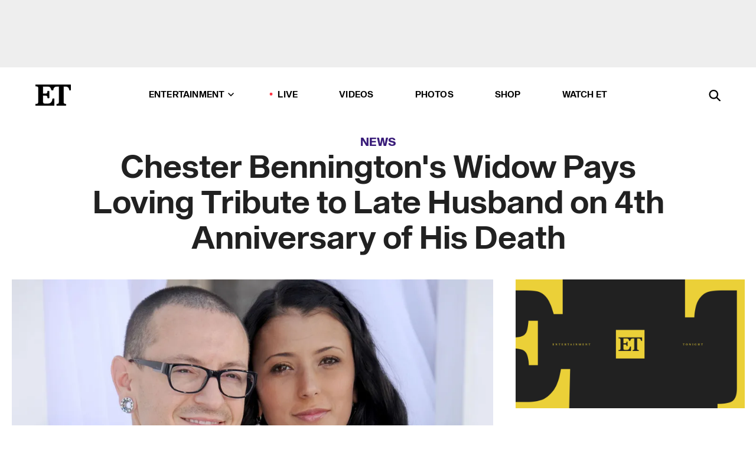

--- FILE ---
content_type: text/html; charset=utf-8
request_url: https://www.etonline.com/chester-benningtons-widow-pays-loving-tribute-to-late-husband-on-4th-anniversary-of-his-death
body_size: 14460
content:
<!DOCTYPE html><html lang="en"><head><meta charSet="utf-8" data-next-head=""/><meta name="viewport" content="width=device-width" data-next-head=""/><link rel="dns-prefetch" href="//global.ketchcdn.com" data-next-head=""/><link rel="dns-prefetch" href="//cdn.privacy.paramount.com" data-next-head=""/><script type="text/javascript" data-next-head="">
          !function() {
            window.semaphore = window.semaphore || [];
            window.ketch = function() {
              window.semaphore.push(arguments)
            };
            var e = document.createElement("script");
            e.type = "text/javascript";
            e.src = "https://global.ketchcdn.com/web/v3/config/cbs_media_ventures/etonline/boot.js";
            e.async = 1;
            document.getElementsByTagName("head")[0].appendChild(e);
          }();
          </script><script type="text/javascript" data-next-head="">
          (function(a){
            var w=window,b='cbsoptanon',q='cmd',r='config';
            w[b] = w[b] ? w[b] : {};
            w[b][q] = w[b][q] ? w[b][q] : [];
            w[b][r] = w[b][r] ? w[b][r] : [];
            
            a.forEach(function(z){
              w[b][z] = w[b][z] || function(){
                var c=arguments;
                w[b][q].push(function(){
                  w[b][z].apply(w[b],c);
                })
              }
            });
          })(["onScriptsReady","onAdsReady"]);
          </script><script async="" id="optanon-request" type="text/javascript" src="//cdn.privacy.paramount.com/dist/optanon-v2.0.0.js" data-next-head=""></script><link rel="amphtml" href="https://www.etonline.com/chester-benningtons-widow-pays-loving-tribute-to-late-husband-on-4th-anniversary-of-his-death?amp" data-next-head=""/><meta itemProp="image" content="https://www.etonline.com/sites/default/files/styles/1280x720/public/images/2021-07/Chester_Bennington_Talinda_GettyImages-144936292_1280.jpg?h=c673cd1c" data-next-head=""/><meta itemProp="name" content="Chester Bennington&#x27;s Widow Pays Loving Tribute to Late Husband on 4th Anniversary of His Death" data-next-head=""/><meta name="apple-mobile-web-app-capable" content="yes" data-next-head=""/><meta name="google-site-verification" content="hKpIt34FKZ_qMU81xUdLUw2YzuyZY1pS76p0622Hc7w" data-next-head=""/><meta property="og:image:alt" content="Chester Bennington &amp; Talinda" data-next-head=""/><title data-next-head="">Chester Bennington&#x27;s Widow Pays Loving Tribute to Late Husband on 4th Anniversary of His Death | Entertainment Tonight</title><meta name="description" content="The singer&#x27;s widow shared her memories of the rocker to honor his legacy." data-next-head=""/><meta property="og:description" content="The singer&#x27;s widow shared her memories of the rocker to honor his legacy." data-next-head=""/><meta name="twitter:description" content="The singer&#x27;s widow shared her memories of the rocker to honor his legacy." data-next-head=""/><meta name="title" content="Chester Bennington&#x27;s Widow Pays Loving Tribute to Late Husband on 4th Anniversary of His Death | Entertainment Tonight" data-next-head=""/><meta property="og:title" content="Chester Bennington&#x27;s Widow Pays Loving Tribute to Late Husband" data-next-head=""/><meta property="og:site_name" content="Entertainment Tonight" data-next-head=""/><meta property="og:url" content="https://www.etonline.com/chester-benningtons-widow-pays-loving-tribute-to-late-husband-on-4th-anniversary-of-his-death" data-next-head=""/><meta property="og:image" content="https://www.etonline.com/sites/default/files/styles/1280x720/public/images/2021-07/Chester_Bennington_Talinda_GettyImages-144936292_1280.jpg?h=c673cd1c" data-next-head=""/><meta property="og:image:width" content="1280" data-next-head=""/><meta property="og:image:height" content="720" data-next-head=""/><meta property="og:type" content="Article" data-next-head=""/><meta name="twitter:title" content="Chester Bennington&#x27;s Widow Pays Loving Tribute to Late Husband" data-next-head=""/><meta name="twitter:site" content="@etnow" data-next-head=""/><meta name="twitter:site:id" content="23603092" data-next-head=""/><meta name="twitter:url" content="https://www.etonline.com/chester-benningtons-widow-pays-loving-tribute-to-late-husband-on-4th-anniversary-of-his-death" data-next-head=""/><meta name="twitter:card" content="summary_large_image" data-next-head=""/><meta name="twitter:image" content="https://www.etonline.com/sites/default/files/styles/1280x720/public/images/2021-07/Chester_Bennington_Talinda_GettyImages-144936292_1280.jpg?h=c673cd1c" data-next-head=""/><meta name="twitter:image:width" content="1280" data-next-head=""/><meta name="twitter:image:height" content="720" data-next-head=""/><meta property="fb:pages" content="106843036179" data-next-head=""/><meta property="fb:admins" content="3111204" data-next-head=""/><meta property="fb:app_id" content="145337045558621" data-next-head=""/><meta name="article:opinion" content="false" data-next-head=""/><link rel="canonical" href="https://www.etonline.com/chester-benningtons-widow-pays-loving-tribute-to-late-husband-on-4th-anniversary-of-his-death" data-next-head=""/><meta name="keywords" content="Entertainment Tonight, News, , Chester Bennington, Deaths" data-next-head=""/><meta name="robots" content="index" data-next-head=""/><meta name="robots" content="follow" data-next-head=""/><meta name="robots" content="max-image-preview:large" data-next-head=""/><link rel="alternate" type="application/rss+xml" href="https://www.etonline.com/news/rss" data-next-head=""/><script type="application/ld+json" data-next-head="">{"@context":"http://schema.org","@type":"NewsArticle","articleSection":"News","author":[{"name":"Zach Seemayer","@type":"Person","url":"https://www.etonline.com/etonline-staff/zach-seemayer-18"}],"dateModified":"2021-07-20T20:59:14-0700","datePublished":"2021-07-20T20:59:14-0700","description":"The singer's widow shared her memories of the rocker to honor his legacy.","headline":"Chester Bennington's Widow Pays Loving Tribute to Late Husband on 4th Anniversary of His Death","keywords":["Chester Bennington","Deaths","News"],"mainEntityOfPage":{"@type":"WebPage","@id":"https://www.etonline.com/chester-benningtons-widow-pays-loving-tribute-to-late-husband-on-4th-anniversary-of-his-death","name":"Chester Bennington's Widow Pays Loving Tribute to Late Husband on 4th Anniversary of His Death","url":"https://www.etonline.com/chester-benningtons-widow-pays-loving-tribute-to-late-husband-on-4th-anniversary-of-his-death"},"name":"Entertainment Tonight","publisher":{"name":"Entertainment Tonight","@type":"Organization","url":"https://www.etonline.com","sameAs":["https://www.facebook.com/EntertainmentTonight","https://www.instagram.com/entertainmenttonight/","https://twitter.com/etnow","https://www.youtube.com/entertainmenttonight","https://en.wikipedia.org/wiki/Entertainment_Tonight"],"logo":{"@type":"ImageObject","url":"https://www.etonline.com/themes/custom/et/logo.png","width":"152","height":"152"}},"url":"https://www.etonline.com/chester-benningtons-widow-pays-loving-tribute-to-late-husband-on-4th-anniversary-of-his-death","image":{"@context":"https://schema.org","@type":"ImageObject","url":"https://www.etonline.com/sites/default/files/styles/1280x720/public/images/2021-07/Chester_Bennington_Talinda_GettyImages-144936292_1280.jpg?h=c673cd1c","height":720,"width":1280,"thumbnailUrl":"https://www.etonline.com/sites/default/files/styles/1280x720/public/images/2021-07/Chester_Bennington_Talinda_GettyImages-144936292_1280.jpg?h=c673cd1c&width=753"},"associatedMedia":{"@context":"https://schema.org","@type":"ImageObject","url":"https://www.etonline.com/sites/default/files/styles/1280x720/public/images/2021-07/Chester_Bennington_Talinda_GettyImages-144936292_1280.jpg?h=c673cd1c","height":720,"width":1280,"thumbnailUrl":"https://www.etonline.com/sites/default/files/styles/1280x720/public/images/2021-07/Chester_Bennington_Talinda_GettyImages-144936292_1280.jpg?h=c673cd1c&width=753"},"itemListElement":[]}</script><link rel="preload" as="image" imageSrcSet="https://www.etonline.com/sites/default/files/styles/1280x720/public/images/2021-07/Chester_Bennington_Talinda_GettyImages-144936292_1280.jpg?h=c673cd1c&amp;width=1024&amp;quality=80 1x" data-next-head=""/><meta charSet="utf-8"/><meta http-equiv="content-language" content="en_US"/><link rel="dns-prefetch" href="//cdn.cookielaw.org"/><link rel="dns-prefetch" href="//cdn.privacy.paramount.com"/><link rel="apple-touch-icon" sizes="57x57" href="/img/favicons/apple-icon-57x57.png"/><link rel="apple-touch-icon" sizes="60x60" href="/img/favicons/apple-icon-60x60.png"/><link rel="apple-touch-icon" sizes="72x72" href="/img/favicons/apple-icon-72x72.png"/><link rel="apple-touch-icon" sizes="76x76" href="/img/favicons/apple-icon-76x76.png"/><link rel="apple-touch-icon" sizes="114x114" href="/img/favicons/apple-icon-114x114.png"/><link rel="apple-touch-icon" sizes="120x120" href="/img/favicons/apple-icon-120x120.png"/><link rel="apple-touch-icon" sizes="144x144" href="/img/favicons/apple-icon-144x144.png"/><link rel="apple-touch-icon" sizes="152x152" href="/img/favicons/apple-icon-152x152.png"/><link rel="apple-touch-icon" sizes="180x180" href="/img/favicons/apple-icon-180x180.png"/><link rel="icon" type="image/png" sizes="192x192" href="/img/favicons/android-icon-192x192.png"/><link rel="icon" type="image/png" sizes="32x32" href="/img/favicons/favicon-32x32.png"/><link rel="icon" type="image/png" sizes="96x96" href="/img/favicons/favicon-96x96.png"/><link rel="icon" type="image/png" sizes="16x16" href="/img/favicons/favicon-16x16.png"/><link rel="shortcut icon" type="image/x-icon" href="/favicon.ico"/><meta name="msapplication-TileImage" content="/img/favicons/ms-icon-144x144.png"/><link rel="preconnect" href="https://www.etonline.com"/><link rel="preload" href="/fonts/sequel_sans/sequelsans-bookbody-webfont.woff2" as="font" type="font/woff2" crossorigin="true"/><link rel="preload" href="/fonts/sequel_sans/sequelsans-semiboldhead-webfont.woff2" as="font" type="font/woff2" crossorigin="true"/><link rel="preload" href="/fonts/sequel_sans/sequelsans-boldhead-webfont.woff2" as="font" type="font/woff2" crossorigin="true"/><link rel="preload" href="/fonts/sequel_sans/sequelsans-lightbody-webfont.woff2" as="font" type="font/woff2" crossorigin="true"/><link rel="preload" href="/fonts/sequel_sans/sequelsans-lighthead-webfont.woff2" as="font" type="font/woff2" crossorigin="true"/><link rel="preload" href="/fonts/sequel_sans/sequelsans-bookhead-webfont.woff2" as="font" type="font/woff2" crossorigin="true"/><link rel="preload" href="/fonts/sequel_sans/sequelsans-semiboldbody-webfont.woff2" as="font" type="font/woff2" crossorigin="true"/><link rel="preload" href="/fonts/sequel_sans/sequelsans-romanbody-webfont.woff2" as="font" type="font/woff2" crossorigin="true"/><link rel="preload" href="/fonts/sequel_sans/sequelsans-boldbody-webfont.woff2" as="font" type="font/woff2" crossorigin="true"/><link rel="preload" href="/fonts/sequel_sans/sequelsans-mediumbody-webfont.woff2" as="font" type="font/woff2" crossorigin="true"/><link rel="preload" href="/fonts/sequel_sans/sequelsans-mediumhead-webfont.woff2" as="font" type="font/woff2" crossorigin="true"/><meta property="fb:app_id" content="145337045558621"/><meta property="fb:admins" content="3111204"/><meta property="fb:pages" content="106843036179"/><meta property="og:site_name" content="Entertainment Tonight"/><meta name="twitter:site" content="@etnow"/><meta name="twitter:site:id" content="23603092"/><meta name="twitter:creator" content="@etnow"/><link rel="manifest" crossorigin="use-credentials" href="/manifest.json"/><meta name="theme-color" content="#fff"/><meta name="msapplication-TileColor" content="#fd005b"/><noscript><style>.submenu-with-subqueue, .submenu { display: block !important; }</style></noscript><script id="utag-isSPA">var utag_data = window.utag_data || {}; window.utag_data.isSPA = true;</script><link rel="preload" href="/_next/static/css/bf2a48180e14e611.css" as="style"/><link rel="stylesheet" href="/_next/static/css/bf2a48180e14e611.css" data-n-g=""/><noscript data-n-css=""></noscript><script defer="" nomodule="" src="/_next/static/chunks/polyfills-42372ed130431b0a.js"></script><script defer="" src="/_next/static/chunks/8540.f946d41e093433bd.js"></script><script defer="" src="/_next/static/chunks/7469.a65441ba8e2ae64e.js"></script><script defer="" src="/_next/static/chunks/672.6413559a4c0374ce.js"></script><script defer="" src="/_next/static/chunks/03890d9e-c7dc52b197fe5cc0.js"></script><script defer="" src="/_next/static/chunks/1219-3eb675ecd2a73cd0.js"></script><script defer="" src="/_next/static/chunks/4226.ae1ade28a68c7c8b.js"></script><script defer="" src="/_next/static/chunks/8827-dfdf2947beb6464a.js"></script><script defer="" src="/_next/static/chunks/7048.fd77181949919180.js"></script><script defer="" src="/_next/static/chunks/8136.5343d2a85aad5859.js"></script><script defer="" src="/_next/static/chunks/9428.35e8e5b42b93cdee.js"></script><script src="/_next/static/chunks/webpack-663b78308d75e97a.js" defer=""></script><script src="/_next/static/chunks/framework-97862ef36bc4065f.js" defer=""></script><script src="/_next/static/chunks/main-f47cad7d2440de01.js" defer=""></script><script src="/_next/static/chunks/pages/_app-81c29bc07b709f21.js" defer=""></script><script src="/_next/static/chunks/8220-8c3b7d4a24781c26.js" defer=""></script><script src="/_next/static/chunks/6960-ed4ab36c865fd8f9.js" defer=""></script><script src="/_next/static/chunks/2774-ee8e425e4d9db610.js" defer=""></script><script src="/_next/static/chunks/4899-60702dea61a0f3e4.js" defer=""></script><script src="/_next/static/chunks/1669-52bf1806a1916c32.js" defer=""></script><script src="/_next/static/chunks/6720-4af53b8a0f1951a1.js" defer=""></script><script src="/_next/static/chunks/6982-8aad6155a7045f30.js" defer=""></script><script src="/_next/static/chunks/9682-4863a7dbb922173d.js" defer=""></script><script src="/_next/static/chunks/8185-107f9c12e2ef66ab.js" defer=""></script><script src="/_next/static/chunks/6612-0c458567c00d72e0.js" defer=""></script><script src="/_next/static/chunks/pages/%5B...alias%5D-88596a302b6f125d.js" defer=""></script><script src="/_next/static/etonline/_buildManifest.js" defer=""></script><script src="/_next/static/etonline/_ssgManifest.js" defer=""></script></head><body class="skybox-auto-collapse"><div id="__next"><div class="page--article"><div class="main-menu__sticky" style="top:0px"><div class="header__wrapper "><div id="sticky-banner"><div data-ad-ref="mobile-omni-skybox-plus-sticky" class="bidbarrel-ad skybox-closeBtn skybox-collapseBtn skybox-videoStop"></div><div class="omni-skybox-plus-stick-placeholder"></div></div><div data-ad-ref="intromercial"></div><header id="header" class="header affix-top"><div class="header__container " style="transform:translateY(0px)"><div class="header__main"><div class="header__column-left"><a href="/" aria-label="ET Online Homepage" class="header__logo"><svg viewBox="0 0 87 51"><path d="M86.989 0l-44.65.002L0 0v3.451c2.23 0 3.879.235 4.946.7 1.066.464 1.745 1.101 2.034 1.917.29.818.432 1.951.432 3.406v32.048c0 2.207-.45 3.761-1.355 4.663-.902.902-2.92 1.354-6.048 1.356V51h45.863V34.224h-3.53c-.598 3.882-1.654 6.735-3.164 8.56-1.512 1.82-3.048 2.951-4.61 3.387-1.612.443-3.278.664-4.95.658h-4.1c-1.832 0-3.242-.137-4.234-.415-.992-.276-1.706-.723-2.143-1.343-.467-.688-.746-1.484-.81-2.313-.1-.928-.15-2.394-.15-4.4V26.37h5.267c1.792 0 3.105.152 3.97.449.86.3 1.55.951 1.897 1.791.403.895.657 2.275.756 4.158h3.463V15.8H29.92c-.126 1.881-.364 3.263-.716 4.138-.311.845-.988 1.506-1.843 1.791-.875.317-2.206.472-3.989.47h-5.19V4.177h9.56c2.539 0 4.437.145 5.696.436 1.26.29 2.402 1.066 3.425 2.33 1.016 1.266 1.913 3.366 2.69 6.3l3.997.035c.15-3.159.758-4.29 1.824-5.807 1.067-1.519 2.303-2.449 3.707-2.785 1.404-.335 3.174-.509 5.306-.509H58.1v37.346c0 2.207-.452 3.761-1.358 4.663-.894.897-1.469 1.356-4.606 1.356V51h22.683v-3.453c-2.133 0-2.296-.225-3.404-.672-1.103-.448-1.8-1.085-2.103-1.9-.302-.814-.45-1.96-.45-3.438V4.176h4.765c1.437-.024 2.868.156 4.258.529 1.23.351 2.378 1.28 3.441 2.781 1.066 1.503 1.765 2.63 2.093 5.79H87" mask="url(#prefix__b)"></path></svg></a></div><nav class="header__column-center "><ul class="main-menu"><li class="main-menu__item main-menu__item--entertainment main-menu__item--submenu-closed"><a href="/news" class="main-menu__link dropdown-toggle" data-toggle="dropdown" aria-expanded="false">Entertainment<svg width="10" height="6" viewBox="0 0 10 6" aria-hidden="true"><path fill="none" fill-rule="evenodd" stroke-linecap="round" stroke-width="1.5" d="M9 1L5 5 1 1"></path></svg></a><div style="height:60rem" class="submenu-with-subqueue main-menu__submenu-with-subqueue"><div class="submenu-with-subqueue__scrollable main-menu__submenu-with-subqueue__scrollable"><ul class="main-menu__submenu submenu"><li class="main-menu__item main-menu__item--latestvideos submenu__item main-menu__submenu__item"><a href="/video" class="main-menu__link main-menu__submenu__link submenu__link">Latest Videos</a></li><li class="main-menu__item main-menu__item--articles submenu__item main-menu__submenu__item"><a href="/news" class="main-menu__link main-menu__submenu__link submenu__link">Articles</a></li><li class="main-menu__item main-menu__item--tv submenu__item main-menu__submenu__item"><a href="/latest/tv" class="main-menu__link main-menu__submenu__link submenu__link">TV</a></li><li class="main-menu__item main-menu__item--etvaultunlocked submenu__item main-menu__submenu__item"><a href="/latest/news/et-vault-unlocked" class="main-menu__link main-menu__submenu__link submenu__link">ET Vault Unlocked</a></li><li class="main-menu__item main-menu__item--music submenu__item main-menu__submenu__item"><a href="/latest/music" class="main-menu__link main-menu__submenu__link submenu__link">Music</a></li><li class="main-menu__item main-menu__item--awards submenu__item main-menu__submenu__item"><a href="/latest/awards" class="main-menu__link main-menu__submenu__link submenu__link">Awards</a></li><li class="main-menu__item main-menu__item--movies submenu__item main-menu__submenu__item"><a href="/latest/movies" class="main-menu__link main-menu__submenu__link submenu__link">Movies</a></li><li class="main-menu__item main-menu__item--newsletter submenu__item main-menu__submenu__item"><a href="https://www.etonline.com/newsletters" class="main-menu__link main-menu__submenu__link submenu__link">Newsletter</a></li><button class="main-menu__mobile-close-button submenu-with-subqueue__mobile-close-button"><span class="sr-only">Close Menu</span><div></div></button></ul></div></div></li><li class="main-menu__item main-menu__item--live "><span class="live-flag__circle live-flag__circle--pulse"></span><a href="/live" class="main-menu__link">LIVE</a></li><li class="main-menu__item main-menu__item--videos "><a href="/video" class="main-menu__link" target="_self">Videos</a></li><li class="main-menu__item main-menu__item--photos"><a href="/gallery" class="main-menu__link">Photos</a></li><li class="main-menu__item main-menu__item--shop "><a href="/shop" class="main-menu__link">Shop</a></li><li class="main-menu__item main-menu__item--watchet "><a href="/showfinder" class="main-menu__link" target="_blank">Watch ET</a></li></ul></nav><div class="header__column-right"><div class="header__search" aria-labelledby="open-dialog-label"><div class="header__page-mask hide"></div><form class="header__search-form hide" action="/search" method="get" accept-charset="UTF-8" role="dialog" aria-modal="true" aria-labelledby="dialog-label"><button type="submit" class="header__search-form__search-icon"><span id="dialog-label" class="sr-only">Search</span><div></div></button><input id="header-search-input" class="header__search-form__input" title="Enter the terms you wish to search for." placeholder="Search" type="search" name="keywords" size="15" maxLength="128" tabindex="-1" value=""/><button id="header-search-close" type="button" class="header__search-form__button header__search-form__button--close"><span class="sr-only">Close Form</span><div></div></button></form><button type="button" class="header__search-form__button header__search-form__button--open"><span id="open-dialog-label" class="sr-only">Open Search Form</span><div></div></button></div></div></div></div></header></div></div><div class="wrap-site"><main><div class="content article news"><div class="top-container"><div class="content__category"><a href="/news">News</a></div><h1 class="content__title">Chester Bennington&#x27;s Widow Pays Loving Tribute to Late Husband on 4th Anniversary of His Death</h1></div><div class="site-bg article-columns"><div class="article-column article-column--left"><div class="content__header-img centered"><div class="content__header-img-wrapper"><div class="content__header-img-wrap"><picture><source media="(max-width: 375px)" srcSet="https://www.etonline.com/sites/default/files/styles/1280x720/public/images/2021-07/Chester_Bennington_Talinda_GettyImages-144936292_1280.jpg?h=c673cd1c"/><div class="img-full "><span style="box-sizing:border-box;display:inline-block;overflow:hidden;width:initial;height:initial;background:none;opacity:1;border:0;margin:0;padding:0;position:relative;max-width:100%"><span style="box-sizing:border-box;display:block;width:initial;height:initial;background:none;opacity:1;border:0;margin:0;padding:0;max-width:100%"><img style="display:block;max-width:100%;width:initial;height:initial;background:none;opacity:1;border:0;margin:0;padding:0" alt="" aria-hidden="true" src="data:image/svg+xml,%3csvg%20xmlns=%27http://www.w3.org/2000/svg%27%20version=%271.1%27%20width=%271280%27%20height=%27720%27/%3e"/></span><img alt="Chester Bennington &amp; Talinda" srcSet="https://www.etonline.com/sites/default/files/styles/1280x720/public/images/2021-07/Chester_Bennington_Talinda_GettyImages-144936292_1280.jpg?h=c673cd1c&amp;width=1024&amp;quality=80 1x" src="https://www.etonline.com/sites/default/files/styles/1280x720/public/images/2021-07/Chester_Bennington_Talinda_GettyImages-144936292_1280.jpg?h=c673cd1c&amp;width=1024&amp;quality=80" decoding="async" data-nimg="intrinsic" style="position:absolute;top:0;left:0;bottom:0;right:0;box-sizing:border-box;padding:0;border:none;margin:auto;display:block;width:0;height:0;min-width:100%;max-width:100%;min-height:100%;max-height:100%;background-size:cover;background-position:0% 0%;filter:blur(20px);background-image:url(&quot;https://www.etonline.com/sites/default/files/styles/1280x720/public/images/2021-07/Chester_Bennington_Talinda_GettyImages-144936292_1280.jpg?h=c673cd1c&amp;blur=50&amp;width=2&quot;)"/><noscript><img alt="Chester Bennington &amp; Talinda" loading="eager" decoding="async" data-nimg="intrinsic" style="position:absolute;top:0;left:0;bottom:0;right:0;box-sizing:border-box;padding:0;border:none;margin:auto;display:block;width:0;height:0;min-width:100%;max-width:100%;min-height:100%;max-height:100%" srcSet="https://www.etonline.com/sites/default/files/styles/1280x720/public/images/2021-07/Chester_Bennington_Talinda_GettyImages-144936292_1280.jpg?h=c673cd1c&amp;width=1024&amp;quality=80 1x" src="https://www.etonline.com/sites/default/files/styles/1280x720/public/images/2021-07/Chester_Bennington_Talinda_GettyImages-144936292_1280.jpg?h=c673cd1c&amp;width=1024&amp;quality=80"/></noscript></span></div></picture></div><div class="content__header-img-caption-wrap"><span class="content__header-image-credit">Gregg DeGuire/WireImage</span></div></div></div><div class="content__body"><div class="content__byline"><div class="content__byline-author">By<!-- --> <a href="/etonline-staff/zach-seemayer-18" aria-label="Biography of Zach Seemayer">Zach Seemayer</a></div><div class="content__byline-date"><div>Published: <!-- -->8:59 PM PDT, July 20, 2021</div></div><div class="content__share expanded"><div class="share_social-btn-parent"><div class="share__btn-group"><span class="social-tooltip is-hidden undefined"></span><div><div style="border:0;clip:rect(0 0 0 0);height:1px;margin:-1px;overflow:hidden;white-space:nowrap;padding:0;width:1px;position:absolute" role="log" aria-live="assertive"></div><div style="border:0;clip:rect(0 0 0 0);height:1px;margin:-1px;overflow:hidden;white-space:nowrap;padding:0;width:1px;position:absolute" role="log" aria-live="assertive"></div><div style="border:0;clip:rect(0 0 0 0);height:1px;margin:-1px;overflow:hidden;white-space:nowrap;padding:0;width:1px;position:absolute" role="log" aria-live="polite"></div><div style="border:0;clip:rect(0 0 0 0);height:1px;margin:-1px;overflow:hidden;white-space:nowrap;padding:0;width:1px;position:absolute" role="log" aria-live="polite"></div></div><button type="button" class="share__social-btn share__social-btn--facebook" aria-label="Share Chester Bennington&#x27;s Widow Pays Loving Tribute to Late Husband on 4th Anniversary of His Death to Facebook"><div></div></button><button type="button" class="share__social-btn share__social-btn--twitter" aria-label="Share Chester Bennington&#x27;s Widow Pays Loving Tribute to Late Husband on 4th Anniversary of His Death to Twitter"><div></div></button><button type="button" class="share__social-btn share__social-btn--reddit" aria-label="Share Chester Bennington&#x27;s Widow Pays Loving Tribute to Late Husband on 4th Anniversary of His Death to Reddit"><div></div></button><button type="button" class="share__social-btn share__social-btn--flipboard" aria-label="Share Chester Bennington&#x27;s Widow Pays Loving Tribute to Late Husband on 4th Anniversary of His Death to Flipboard"><div></div></button><button type="button" class="share__social-btn share__social-btn--link" aria-label="Copy link to Clipboard"><div></div></button><button type="button" class="share__social-btn share__social-btn--share" aria-label="Native Share"><div></div></button></div></div></div></div><h2 class="content__subheading">The singer&#x27;s widow shared her memories of the rocker to honor his legacy.</h2><div class="content__body-main"><div class="ctd-body"><div data-ad-ref="mobile-incontent-social" class="mobile-incontent-social bidbarrel-ad" aria-hidden="true"></div><p><a href="https://www.etonline.com/people/chester-bennington" target="_blank">Chester Bennington's </a><span>wife is reflecting on his memory. </span><a href="https://www.etonline.com/chester-bennington-named-wife-talinda-executor-his-will-89625" target="_blank">Talinda Bennington</a><span> paid tribute to her late husband on the fourth anniversary of the </span><a href="https://www.etonline.com/chester-bennington-remembered-by-linkin-park-bandmates-wife-and-friends-on-2nd-anniversary-of-his" target="_blank">Linkin Park frontman's death</a><span>.</span></p><p><span>"You always had a way to make us all laugh," Talinda wrote in a memorial tribute she shared to Instagram on Tuesday. "You always made everything better."</span></p><div data-ad-ref="mobile-flex-plus-middle" class="bidbarrel-ad"></div><p><span>The tribute was posted in the caption to a photo of the musician smiling while wearing a lettuce leaf on his head and giving a thumbs up.</span></p><p><span>"When you put this lettuce cup on your head to make us laugh because our food was taking forever, you made everything better once again," Talinda recalled. "I&rsquo;m so glad that the kids and I have vast amounts of pictures and videos to remember you by. We miss you every second of every day."</span></p><p><span>Talinda went on to say that Chester was "the best person I have ever known," and that she can see him in the faces of their children.</span></p><div data-ad-ref="mpu-flex-inc" data-incremental="1" class="bidbarrel-ad"></div><div data-ad-ref="mobile-flex-plus-inc" data-incremental="1" class="bidbarrel-ad"></div><p><span>"Lily is your mini me, with her looks and beautiful voice. Tyler has your wit, intellect, looks, and the same obsession for trying to figure out space and time. And Lila, she has your heart of gold," Talinda wrote. "When they were newborns, you wrote your hopes and dreams for them. God must have seen what you wrote because they are truly everything you wished for them to be.&nbsp;I know you can see them."</span></p><p><span>"I would give anything to have you back so they could see you. But that&rsquo;s why we have our entire life together on home videos," she concluded. "I&rsquo;m glad I never stopped recording. Today we will watch some of them and remember how fucking amazing you were. I love you. R.I.P."</span></p><p><span>The acclaimed musician&nbsp;</span><a href="https://www.etonline.com/chester-bennington-remembered-by-linkin-park-bandmates-wife-and-friends-on-2nd-anniversary-of-his" target="_blank">died by suicide</a><span> in July 2017. He was 41. Talinda is the mother of Chester's son Tyler, now 15, as well as their 10-year-old twin daughters, Lily and Lila. Chester was also dad to kids Jaime, 25, Isaiah, 23, and Draven, 19, from previous relationships.&nbsp;</span></p><p><em><span>If you or someone you know needs help, please call the National Suicide Prevention Lifeline at 1-800-273-TALK (8255).</span></em></p><div data-ad-ref="mpu-flex-inc" data-incremental="2" class="bidbarrel-ad"></div><div data-ad-ref="mobile-flex-plus-inc" data-incremental="2" class="bidbarrel-ad"></div><div class="shortcode shortcode-video related"><div class="related-links"><p class="label">Video</p><a class="title" href="/media/videos/chester-benningtons-wife-talinda-speaks-out-during-linkin-park-friends-tribute-concert">Chester Bennington&#x27;s Wife Talinda Speaks Out During Linkin Park &amp; Friends Tribute Concert</a></div></div><p><strong><span>RELATED CONTENT:</span></strong></p><div class="shortcode shortcode-speedbump tile" data-speedbump="1"><a href="https://www.etonline.com/chester-benningtons-widow-honors-him-on-what-would-have-been-his-45th-birthday-162662" target="_blank" rel="noopener noreferrer" class="tile__link"><div class="tile--speedbump"><span style="box-sizing:border-box;display:inline-block;overflow:hidden;width:initial;height:initial;background:none;opacity:1;border:0;margin:0;padding:0;position:relative;max-width:100%"><span style="box-sizing:border-box;display:block;width:initial;height:initial;background:none;opacity:1;border:0;margin:0;padding:0;max-width:100%"><img style="display:block;max-width:100%;width:initial;height:initial;background:none;opacity:1;border:0;margin:0;padding:0" alt="" aria-hidden="true" src="data:image/svg+xml,%3csvg%20xmlns=%27http://www.w3.org/2000/svg%27%20version=%271.1%27%20width=%27120%27%20height=%27120%27/%3e"/></span><img alt="Chester Bennington&#x27;s Widow Honors Him on His Birthday" src="[data-uri]" decoding="async" data-nimg="intrinsic" style="position:absolute;top:0;left:0;bottom:0;right:0;box-sizing:border-box;padding:0;border:none;margin:auto;display:block;width:0;height:0;min-width:100%;max-width:100%;min-height:100%;max-height:100%;background-size:cover;background-position:0% 0%;filter:blur(20px);background-image:url(&quot;https://www.etonline.com/sites/default/files/styles/120x120/public/images/2019-12/chester_bennington_gettyimages-635073874.jpg?h=4593d315&amp;blur=50&amp;width=2&quot;)"/><noscript><img alt="Chester Bennington&#x27;s Widow Honors Him on His Birthday" loading="lazy" decoding="async" data-nimg="intrinsic" style="position:absolute;top:0;left:0;bottom:0;right:0;box-sizing:border-box;padding:0;border:none;margin:auto;display:block;width:0;height:0;min-width:100%;max-width:100%;min-height:100%;max-height:100%" srcSet="https://www.etonline.com/sites/default/files/styles/120x120/public/images/2019-12/chester_bennington_gettyimages-635073874.jpg?h=4593d315&amp;width=128&amp;quality=75 1x, https://www.etonline.com/sites/default/files/styles/120x120/public/images/2019-12/chester_bennington_gettyimages-635073874.jpg?h=4593d315&amp;width=256&amp;quality=75 2x" src="https://www.etonline.com/sites/default/files/styles/120x120/public/images/2019-12/chester_bennington_gettyimages-635073874.jpg?h=4593d315&amp;width=256&amp;quality=75"/></noscript></span></div><div class="tile__body"><div class="tile__heading news"><p>News</p></div><h3 class="tile__title"><span>Chester Bennington&#x27;s Widow Honors Him on His Birthday</span></h3></div></a></div><div class="shortcode shortcode-speedbump tile" data-speedbump="2"><a href="https://www.etonline.com/chester-bennington-remembered-by-linkin-park-bandmates-wife-and-friends-on-2nd-anniversary-of-his" target="_blank" rel="noopener noreferrer" class="tile__link"><div class="tile--speedbump"><span style="box-sizing:border-box;display:inline-block;overflow:hidden;width:initial;height:initial;background:none;opacity:1;border:0;margin:0;padding:0;position:relative;max-width:100%"><span style="box-sizing:border-box;display:block;width:initial;height:initial;background:none;opacity:1;border:0;margin:0;padding:0;max-width:100%"><img style="display:block;max-width:100%;width:initial;height:initial;background:none;opacity:1;border:0;margin:0;padding:0" alt="" aria-hidden="true" src="data:image/svg+xml,%3csvg%20xmlns=%27http://www.w3.org/2000/svg%27%20version=%271.1%27%20width=%27120%27%20height=%27120%27/%3e"/></span><img alt="Chester Bennington Remembered by Linkin Park Bandmates, Wife and Friends on 2nd Anniversary of His Death" src="[data-uri]" decoding="async" data-nimg="intrinsic" style="position:absolute;top:0;left:0;bottom:0;right:0;box-sizing:border-box;padding:0;border:none;margin:auto;display:block;width:0;height:0;min-width:100%;max-width:100%;min-height:100%;max-height:100%;background-size:cover;background-position:0% 0%;filter:blur(20px);background-image:url(&quot;https://www.etonline.com/sites/default/files/styles/120x120/public/brightcove/videos/images/posters/1242911076001_5529626596001_et-chesterbennington-080217-hulu_1.jpg?blur=50&amp;width=2&quot;)"/><noscript><img alt="Chester Bennington Remembered by Linkin Park Bandmates, Wife and Friends on 2nd Anniversary of His Death" loading="lazy" decoding="async" data-nimg="intrinsic" style="position:absolute;top:0;left:0;bottom:0;right:0;box-sizing:border-box;padding:0;border:none;margin:auto;display:block;width:0;height:0;min-width:100%;max-width:100%;min-height:100%;max-height:100%" srcSet="https://www.etonline.com/sites/default/files/styles/120x120/public/brightcove/videos/images/posters/1242911076001_5529626596001_et-chesterbennington-080217-hulu_1.jpg?width=128&amp;quality=75 1x, https://www.etonline.com/sites/default/files/styles/120x120/public/brightcove/videos/images/posters/1242911076001_5529626596001_et-chesterbennington-080217-hulu_1.jpg?width=256&amp;quality=75 2x" src="https://www.etonline.com/sites/default/files/styles/120x120/public/brightcove/videos/images/posters/1242911076001_5529626596001_et-chesterbennington-080217-hulu_1.jpg?width=256&amp;quality=75"/></noscript></span></div><div class="tile__body"><div class="tile__heading music"><p>Music</p></div><h3 class="tile__title"><span>Chester Bennington Remembered by Linkin Park Bandmates, Wife and Friends on 2nd Anniversary of His Death</span></h3></div></a></div><div class="shortcode shortcode-speedbump tile" data-speedbump="3"><a href="https://www.etonline.com/chris-cornell-chester-bennington-and-david-cassidy-honored-during-grammys-2018-in-memoriam-tribute" target="_blank" rel="noopener noreferrer" class="tile__link"><div class="tile--speedbump"><span style="box-sizing:border-box;display:inline-block;overflow:hidden;width:initial;height:initial;background:none;opacity:1;border:0;margin:0;padding:0;position:relative;max-width:100%"><span style="box-sizing:border-box;display:block;width:initial;height:initial;background:none;opacity:1;border:0;margin:0;padding:0;max-width:100%"><img style="display:block;max-width:100%;width:initial;height:initial;background:none;opacity:1;border:0;margin:0;padding:0" alt="" aria-hidden="true" src="data:image/svg+xml,%3csvg%20xmlns=%27http://www.w3.org/2000/svg%27%20version=%271.1%27%20width=%27120%27%20height=%27120%27/%3e"/></span><img alt="Chris Cornell, Chester Bennington and David Cassidy Honored During GRAMMYs 2018 In Memoriam Tribute" src="[data-uri]" decoding="async" data-nimg="intrinsic" style="position:absolute;top:0;left:0;bottom:0;right:0;box-sizing:border-box;padding:0;border:none;margin:auto;display:block;width:0;height:0;min-width:100%;max-width:100%;min-height:100%;max-height:100%;background-size:cover;background-position:0% 0%;filter:blur(20px);background-image:url(&quot;https://www.etonline.com/sites/default/files/styles/120x120/public/slides/150490/1280_CHRIS_CORNELL_GettyImages-684486644.jpg?blur=50&amp;width=2&quot;)"/><noscript><img alt="Chris Cornell, Chester Bennington and David Cassidy Honored During GRAMMYs 2018 In Memoriam Tribute" loading="lazy" decoding="async" data-nimg="intrinsic" style="position:absolute;top:0;left:0;bottom:0;right:0;box-sizing:border-box;padding:0;border:none;margin:auto;display:block;width:0;height:0;min-width:100%;max-width:100%;min-height:100%;max-height:100%" srcSet="https://www.etonline.com/sites/default/files/styles/120x120/public/slides/150490/1280_CHRIS_CORNELL_GettyImages-684486644.jpg?width=128&amp;quality=75 1x, https://www.etonline.com/sites/default/files/styles/120x120/public/slides/150490/1280_CHRIS_CORNELL_GettyImages-684486644.jpg?width=256&amp;quality=75 2x" src="https://www.etonline.com/sites/default/files/styles/120x120/public/slides/150490/1280_CHRIS_CORNELL_GettyImages-684486644.jpg?width=256&amp;quality=75"/></noscript></span></div><div class="tile__body"><div class="tile__heading grammy awards"><p>GRAMMY Awards</p></div><h3 class="tile__title"><span>Chris Cornell, Chester Bennington and David Cassidy Honored During GRAMMYs 2018 In Memoriam Tribute</span></h3></div></a></div><div class="shortcode shortcode-speedbump tile" data-speedbump="4"><a href="https://www.etonline.com/linkin-parks-mike-shinoda-explores-grief-after-chester-benningtons-death-intimate-post-traumatic-ep" target="_blank" rel="noopener noreferrer" class="tile__link"><div class="tile--speedbump"><span style="box-sizing:border-box;display:inline-block;overflow:hidden;width:initial;height:initial;background:none;opacity:1;border:0;margin:0;padding:0;position:relative;max-width:100%"><span style="box-sizing:border-box;display:block;width:initial;height:initial;background:none;opacity:1;border:0;margin:0;padding:0;max-width:100%"><img style="display:block;max-width:100%;width:initial;height:initial;background:none;opacity:1;border:0;margin:0;padding:0" alt="" aria-hidden="true" src="data:image/svg+xml,%3csvg%20xmlns=%27http://www.w3.org/2000/svg%27%20version=%271.1%27%20width=%27120%27%20height=%27120%27/%3e"/></span><img alt="Linkin Park&#x27;s Mike Shinoda Explores Grief After Chester Bennington&#x27;s Death on Intimate &#x27;Post Traumatic EP&#x27;" src="[data-uri]" decoding="async" data-nimg="intrinsic" style="position:absolute;top:0;left:0;bottom:0;right:0;box-sizing:border-box;padding:0;border:none;margin:auto;display:block;width:0;height:0;min-width:100%;max-width:100%;min-height:100%;max-height:100%;background-size:cover;background-position:0% 0%;filter:blur(20px);background-image:url(&quot;https://www.etonline.com/sites/default/files/styles/120x120/public/images/2017-09/mike_shinoda_gettyimages-687020146.jpg?h=49361cb1&amp;blur=50&amp;width=2&quot;)"/><noscript><img alt="Linkin Park&#x27;s Mike Shinoda Explores Grief After Chester Bennington&#x27;s Death on Intimate &#x27;Post Traumatic EP&#x27;" loading="lazy" decoding="async" data-nimg="intrinsic" style="position:absolute;top:0;left:0;bottom:0;right:0;box-sizing:border-box;padding:0;border:none;margin:auto;display:block;width:0;height:0;min-width:100%;max-width:100%;min-height:100%;max-height:100%" srcSet="https://www.etonline.com/sites/default/files/styles/120x120/public/images/2017-09/mike_shinoda_gettyimages-687020146.jpg?h=49361cb1&amp;width=128&amp;quality=75 1x, https://www.etonline.com/sites/default/files/styles/120x120/public/images/2017-09/mike_shinoda_gettyimages-687020146.jpg?h=49361cb1&amp;width=256&amp;quality=75 2x" src="https://www.etonline.com/sites/default/files/styles/120x120/public/images/2017-09/mike_shinoda_gettyimages-687020146.jpg?h=49361cb1&amp;width=256&amp;quality=75"/></noscript></span></div><div class="tile__body"><div class="tile__heading music"><p>Music</p></div><h3 class="tile__title"><span>Linkin Park&#x27;s Mike Shinoda Explores Grief After Chester Bennington&#x27;s Death on Intimate &#x27;Post Traumatic EP&#x27;</span></h3></div></a></div><div data-ad-ref="mpu-flex-inc" data-incremental="3" class="bidbarrel-ad"></div><div data-ad-ref="mobile-flex-plus-inc" data-incremental="3" class="bidbarrel-ad"></div><div class="shortcode shortcode-gallery"><div class="shortcode-gallery--header">Related Photos</div><div class="shortcode-gallery--container"><a href="/gallery/stars-weve-lost-in-2021-158512" aria-label="Stars We&#x27;ve Lost in 2021"><span style="box-sizing:border-box;display:inline-block;overflow:hidden;width:initial;height:initial;background:none;opacity:1;border:0;margin:0;padding:0;position:relative;max-width:100%"><span style="box-sizing:border-box;display:block;width:initial;height:initial;background:none;opacity:1;border:0;margin:0;padding:0;max-width:100%"><img style="display:block;max-width:100%;width:initial;height:initial;background:none;opacity:1;border:0;margin:0;padding:0" alt="" aria-hidden="true" src="data:image/svg+xml,%3csvg%20xmlns=%27http://www.w3.org/2000/svg%27%20version=%271.1%27%20width=%27640%27%20height=%27360%27/%3e"/></span><img src="[data-uri]" decoding="async" data-nimg="intrinsic" class="img-full" style="position:absolute;top:0;left:0;bottom:0;right:0;box-sizing:border-box;padding:0;border:none;margin:auto;display:block;width:0;height:0;min-width:100%;max-width:100%;min-height:100%;max-height:100%;background-size:cover;background-position:0% 0%;filter:blur(20px);background-image:url(&quot;https://www.etonline.com/sites/default/files/styles/640x360/public/images/2021-12/StarsWeveLost_2021.jpg?h=b8626526&amp;width=753&amp;blur=50&amp;width=2&quot;)"/><noscript><img loading="lazy" decoding="async" data-nimg="intrinsic" style="position:absolute;top:0;left:0;bottom:0;right:0;box-sizing:border-box;padding:0;border:none;margin:auto;display:block;width:0;height:0;min-width:100%;max-width:100%;min-height:100%;max-height:100%" class="img-full" srcSet="https://www.etonline.com/sites/default/files/styles/640x360/public/images/2021-12/StarsWeveLost_2021.jpg?h=b8626526&amp;width=753&amp;quality=80 1x, https://www.etonline.com/sites/default/files/styles/640x360/public/images/2021-12/StarsWeveLost_2021.jpg?h=b8626526&amp;width=753&amp;quality=80 2x" src="https://www.etonline.com/sites/default/files/styles/640x360/public/images/2021-12/StarsWeveLost_2021.jpg?h=b8626526&amp;width=753&amp;quality=80"/></noscript></span><div class="overlay--bottom-left"><span class="slidecount">96 Photos</span></div></a><a href="/gallery/stars-weve-lost-in-2021-158512" aria-label="Stars We&#x27;ve Lost in 2021"><figcaption><span>Stars We&#x27;ve Lost in 2021</span></figcaption></a></div></div><p><span>&nbsp;</span></p></div></div><div class="content__tags"><h3>Tags:</h3><ul><li class=""><a href="https://www.etonline.com/latest/people/chester-bennington " aria-label="Visit Chester Bennington">Chester Bennington</a></li><li class=""><a href="https://www.etonline.com/latest/news/deaths " aria-label="Visit Deaths">Deaths</a></li></ul></div><div class="content__spacer"></div></div></div><div id="right-rail" class="side-rail right-rail"><div style="top:49px;position:sticky"><div class="right-rail__content "><div class="siderail-player"><div class="siderail-player__inner " style="top:0px"></div></div><div data-ad-ref="mpu-plus-top" class="bidbarrel-ad"><div class="skeleton__ad"></div></div></div></div></div></div><div id="taboola-below-article-thumbnails"></div></div></main><footer class="footer"><div class="footer__primary"><div class="footer__primary-content"><div class="footer__menu"><div></div></div><div class="footer__menu"><h2>Browse</h2><nav role="navigation" aria-label="Browse"><ul class="menu"><li class="menu__item"><a href="/news" class="menu__link toolbar-icon toolbar-icon-menu-link-content:e016a034-2376-4845-9dbe-489e7c619815">News</a></li><li class="menu__item"><a href="/video" class="menu__link toolbar-icon toolbar-icon-menu-link-content:3c60f1bc-e4a6-41c2-8a90-a2dfb54daf39">Video</a></li><li class="menu__item"><a href="/gallery" class="menu__link toolbar-icon toolbar-icon-menu-link-content:b39559f7-55ab-4d9f-b05d-fb4e2fd6931b">Photos</a></li><li class="menu__item"><a href="/movies" class="menu__link toolbar-icon toolbar-icon-menu-link-content:cf6f7581-90a1-437f-8138-f6901226355d">Movies</a></li><li class="menu__item"><a href="/tv" class="menu__link toolbar-icon toolbar-icon-menu-link-content:a1ea9019-c6e3-4d5d-90f4-37cd479c926d">TV</a></li><li class="menu__item"><a href="/awards" class="menu__link toolbar-icon toolbar-icon-menu-link-content:a3fa9e95-2f16-4867-8712-6edcff8b127d">Awards</a></li><li class="menu__item"><a href="/music" class="menu__link toolbar-icon toolbar-icon-menu-link-content:7cf99fdf-86dc-4e77-b1ed-67faea7bca65">Music</a></li><li class="menu__item"><a href="/shop" class="menu__link  toolbar-icon toolbar-icon-menu-link-content:50c55667-7599-43f3-96c5-522156418cd6">Shop</a></li><li class="menu__item"><a href="/newsletters" class="menu__link toolbar-icon toolbar-icon-menu-link-content:e471b310-4827-47d4-9c70-76fdea54fee2">Newsletters</a></li></ul></nav></div><div class="footer__menu"><h2>Connect</h2><nav role="navigation" aria-label="Connect"><ul class="menu"><li class="menu__item"><a href="https://www.facebook.com/EntertainmentTonight" class="menu__link  toolbar-icon toolbar-icon-menu-link-content:64ee64dc-128a-4732-a1e4-72da59a10b6e" rel="noopener noreferrer" target="_blank">Facebook</a></li><li class="menu__item"><a href="https://instagram.com/entertainmenttonight" class="menu__link  toolbar-icon toolbar-icon-menu-link-content:58f35b3d-9669-4ff5-9e1f-352db81f98e7" rel="noopener noreferrer" target="_blank">Instagram</a></li><li class="menu__item"><a href="https://twitter.com/#!/etnow" class="menu__link toolbar-icon toolbar-icon-menu-link-content:6322e7c7-a585-40bf-bb2f-126574eb60f5" rel="noopener noreferrer" target="_blank">Twitter</a></li><li class="menu__item"><a href="https://www.youtube.com/entertainmenttonight" class="menu__link  toolbar-icon toolbar-icon-menu-link-content:3f0cda4b-6205-4d69-98dc-ab1abbde873d" rel="noopener noreferrer" target="_blank">YouTube</a></li><li class="menu__item"><a href="https://www.etonline.com/showfinder" class="menu__link  toolbar-icon toolbar-icon-menu-link-content:84eead3d-f4bc-43df-ba58-e1ebfeb5d902" rel="noopener noreferrer" target="_blank">ET on TV</a></li><li class="menu__item"><a href="/about" class="menu__link  toolbar-icon toolbar-icon-menu-link-content:955913cb-57cf-41d9-8ffa-5cfb0490cd92">About</a></li><li class="menu__item"><a href="https://www.etonline.com/etonline-staff" class="menu__link  toolbar-icon toolbar-icon-menu-link-content:66ef40ea-3199-4a91-bd2c-835923993ebb" rel="noopener noreferrer" target="_blank">ETonline Staff</a></li><li class="menu__item"><a href="https://www.etonline.com/rss" class="menu__link  toolbar-icon toolbar-icon-menu-link-content:8ccfad79-4e0e-4296-b126-489d26db2c63" rel="noopener noreferrer" target="_blank">RSS</a></li></ul></nav></div><div class="footer__menu"><h2>Legal</h2><nav role="navigation" aria-label="Legal"><ul class="menu"><li class="menu__item"><a href="https://www.viacomcbs.legal/us/en/cbsi/terms-of-use" class="menu__link  toolbar-icon toolbar-icon-menu-link-content:b486b301-db79-41d4-9e62-8afb8d680a17" rel="noopener noreferrer" target="_blank">Terms of Use</a></li><li class="menu__item"><a href="https://privacy.paramount.com/policy" class="menu__link  toolbar-icon toolbar-icon-menu-link-content:bb49d02e-de51-4114-8729-70800845bdb1" rel="noopener noreferrer" target="_blank">Privacy Policy</a></li><li class="menu__item"><a href="https://www.cbs.com/closed-captioning/" class="menu__link  toolbar-icon toolbar-icon-menu-link-content:9d59e7c8-0d9b-4122-b69e-27e5aa77b7aa" rel="noopener noreferrer" target="_blank">Closed Captioning</a></li><li class="menu__item"><a href="https://privacy.paramount.com/en/policy#additional-information-us-states" class="menu__link  toolbar-icon toolbar-icon-menu-link-content:632c675e-fd42-491b-a80b-a2d11feb913e" rel="noopener noreferrer" target="_blank">California Notice</a></li><li class="menu__item"><a href="javascript:cbsoptanon.ot.showPreferenceCenter()" class="menu__link ot-sdk-show-settings remove-href toolbar-icon toolbar-icon-menu-link-content:22a7d67d-b630-4bad-9d2e-c8d7b821f959">Your Privacy Choices</a></li></ul></nav></div><div class="footer__menu"><ul class="social grey"><li><a aria-label="Visit Facebook" href="https://www.facebook.com/EntertainmentTonight" target="_blank" rel="noopener noreferrer"><div></div><span class="visuallyhidden">Opens a new window</span></a></li><li><a aria-label="Visit Twitter" href="https://twitter.com/etnow" target="_blank" rel="noopener noreferrer"><div></div><span class="visuallyhidden">Opens a new window</span></a></li><li><a aria-label="Visit Instagram" href="https://www.instagram.com/entertainmenttonight/" target="_blank" rel="noopener noreferrer"><div></div><span class="visuallyhidden">Opens a new window</span></a></li><li><a aria-label="Visit Youtube" href="https://www.youtube.com/user/EntertainmentTonight" target="_blank" rel="noopener noreferrer"><div></div><span class="visuallyhidden">Opens a new window</span></a></li><li><a aria-label="Visit RSS" href="https://www.etonline.com/rss" target="_blank" rel="noopener noreferrer"><div></div><span class="visuallyhidden">Opens a new window</span></a></li></ul><div class="footer__legal-text">™ & © 2026 CBS Studios Inc. and CBS Interactive Inc., Paramount companies.  All Rights Reserved.</div></div></div></div></footer></div></div></div><script id="__NEXT_DATA__" type="application/json">{"props":{"pageProps":{"alias":"/chester-benningtons-widow-pays-loving-tribute-to-late-husband-on-4th-anniversary-of-his-death","daiId":null,"data":{"etSiderailVideoSettingsQuery":{"allow_override_article":true,"allow_video_article":true,"player_state":"display_etl_button","selected_promoted_video":"228120"},"nodeQuery":{"__typename":"article","body":"[{\"type\":\"tag\",\"element\":{\"tag\":\"p\",\"value\":[{\"type\":\"tag\",\"element\":{\"tag\":\"a\",\"value\":\"Chester Bennington\\u0027s \",\"attr\":{\"href\":\"https://www.etonline.com/people/chester-bennington\",\"target\":\"_blank\"}}},{\"type\":\"text\",\"element\":{\"value\":\"wife is reflecting on his memory. \"}},{\"type\":\"tag\",\"element\":{\"tag\":\"a\",\"value\":\"Talinda Bennington\",\"attr\":{\"href\":\"https://www.etonline.com/chester-bennington-named-wife-talinda-executor-his-will-89625\",\"target\":\"_blank\"}}},{\"type\":\"text\",\"element\":{\"value\":\" paid tribute to her late husband on the fourth anniversary of the \"}},{\"type\":\"tag\",\"element\":{\"tag\":\"a\",\"value\":\"Linkin Park frontman\\u0027s death\",\"attr\":{\"href\":\"https://www.etonline.com/chester-bennington-remembered-by-linkin-park-bandmates-wife-and-friends-on-2nd-anniversary-of-his\",\"target\":\"_blank\"}}},{\"type\":\"text\",\"element\":{\"value\":\".\"}}],\"attr\":[]}},{\"type\":\"tag\",\"element\":{\"tag\":\"p\",\"value\":[{\"type\":\"text\",\"element\":{\"value\":\"\\\"You always had a way to make us all laugh,\\\" Talinda wrote in a memorial tribute she shared to Instagram on Tuesday. \\\"You always made everything better.\\\"\"}}],\"attr\":[]}},{\"type\":\"tag\",\"element\":{\"tag\":\"p\",\"value\":[{\"type\":\"text\",\"element\":{\"value\":\"The tribute was posted in the caption to a photo of the musician smiling while wearing a lettuce leaf on his head and giving a thumbs up.\"}}],\"attr\":[]}},{\"type\":\"tag\",\"element\":{\"tag\":\"p\",\"value\":[{\"type\":\"text\",\"element\":{\"value\":\"\\\"When you put this lettuce cup on your head to make us laugh because our food was taking forever, you made everything better once again,\\\" Talinda recalled. \\\"I\u0026rsquo;m so glad that the kids and I have vast amounts of pictures and videos to remember you by. We miss you every second of every day.\\\"\"}}],\"attr\":[]}},{\"type\":\"tag\",\"element\":{\"tag\":\"div\",\"value\":{\"type\":\"shortcode\",\"element\":{\"shortcode-id\":\"social-media\",\"shortcode-url\":\"https://www.instagram.com/p/CRjp_Gkh8ty/\"}}}},{\"type\":\"tag\",\"element\":{\"tag\":\"p\",\"value\":[{\"type\":\"text\",\"element\":{\"value\":\"Talinda went on to say that Chester was \\\"the best person I have ever known,\\\" and that she can see him in the faces of their children.\"}}],\"attr\":[]}},{\"type\":\"tag\",\"element\":{\"tag\":\"p\",\"value\":[{\"type\":\"text\",\"element\":{\"value\":\"\\\"Lily is your mini me, with her looks and beautiful voice. Tyler has your wit, intellect, looks, and the same obsession for trying to figure out space and time. And Lila, she has your heart of gold,\\\" Talinda wrote. \\\"When they were newborns, you wrote your hopes and dreams for them. God must have seen what you wrote because they are truly everything you wished for them to be.\u0026nbsp;I know you can see them.\\\"\"}}],\"attr\":[]}},{\"type\":\"tag\",\"element\":{\"tag\":\"p\",\"value\":[{\"type\":\"text\",\"element\":{\"value\":\"\\\"I would give anything to have you back so they could see you. But that\u0026rsquo;s why we have our entire life together on home videos,\\\" she concluded. \\\"I\u0026rsquo;m glad I never stopped recording. Today we will watch some of them and remember how fucking amazing you were. I love you. R.I.P.\\\"\"}}],\"attr\":[]}},{\"type\":\"tag\",\"element\":{\"tag\":\"p\",\"value\":[{\"type\":\"text\",\"element\":{\"value\":\"The acclaimed musician\u0026nbsp;\"}},{\"type\":\"tag\",\"element\":{\"tag\":\"a\",\"value\":\"died by suicide\",\"attr\":{\"href\":\"https://www.etonline.com/chester-bennington-remembered-by-linkin-park-bandmates-wife-and-friends-on-2nd-anniversary-of-his\",\"target\":\"_blank\"}}},{\"type\":\"text\",\"element\":{\"value\":\" in July 2017. He was 41. Talinda is the mother of Chester\\u0027s son Tyler, now 15, as well as their 10-year-old twin daughters, Lily and Lila. Chester was also dad to kids Jaime, 25, Isaiah, 23, and Draven, 19, from previous relationships.\u0026nbsp;\"}}],\"attr\":[]}},{\"type\":\"tag\",\"element\":{\"tag\":\"p\",\"value\":[{\"type\":\"tag\",\"element\":{\"tag\":\"em\",\"value\":[{\"type\":\"text\",\"element\":{\"value\":\"If you or someone you know needs help, please call the National Suicide Prevention Lifeline at 1-800-273-TALK (8255).\"}}],\"attr\":[]}}],\"attr\":[]}},{\"type\":\"tag\",\"element\":{\"tag\":\"div\",\"value\":{\"type\":\"shortcode\",\"element\":{\"shortcode-id\":\"newsletter\",\"shortcode-newsletter-form-id\":\"ctd_mapp_signup_ctd_mapp_sign_up_widget_shortcode\",\"shortcode-newsletter-label\":\"\"}}}},{\"type\":\"tag\",\"element\":{\"tag\":\"div\",\"value\":{\"type\":\"shortcode\",\"element\":{\"entity-type\":\"node\",\"shortcode-entity-uuid\":\"939c5bc2-a352-4f6b-8c5d-305732df0fe9\",\"shortcode-id\":\"video\",\"title\":\"Chester Bennington\\u0027s Wife Talinda Speaks Out During Linkin Park \u0026 Friends Tribute Concert\",\"category\":\"Music\",\"category_url\":\"/latest/music\",\"video\":{\"background_video\":null,\"downloadable_video_data\":{\"url\":\"https://cbsi-etonline-video-fastly.global.ssl.fastly.net/2019/08/24/1591901763752/et_linkinpark_102917mp4-5629537035001_209547_5192.mp4\",\"bitrate\":5192000,\"width\":1920,\"height\":1080},\"duration\":73,\"hls_streaming_url\":\"https://cbsi-etonline-video-fastly.global.ssl.fastly.net/2019/08/24/1591901763752/209545_hls/master.m3u8\",\"keywords\":\"cat-music,chester bennington,news\",\"media_id\":\"1591901763752\",\"reference_id\":\"5629537035001\",\"source_width\":1280,\"thumbnails\":null,\"title\":\"Chester Bennington\\u0027s Wife Talinda Speaks Out During Linkin Park \u0026 Friends Tribute Concert\",\"vtt_streaming_url\":null,\"poster_image\":\"/sites/default/files/styles/default/public/brightcove/videos/images/posters/et_102917_LinkinPark720.png.jpg\"},\"url\":\"/media/videos/chester-benningtons-wife-talinda-speaks-out-during-linkin-park-friends-tribute-concert\",\"view-mode\":\"related\",\"isPromotional\":null,\"field_caption\":null,\"field_display_date\":\"2017-10-30T04:00:54\"}}}},{\"type\":\"tag\",\"element\":{\"tag\":\"p\",\"value\":[{\"type\":\"tag\",\"element\":{\"tag\":\"strong\",\"value\":[{\"type\":\"text\",\"element\":{\"value\":\"RELATED CONTENT:\"}}],\"attr\":[]}}],\"attr\":[]}},{\"type\":\"tag\",\"element\":{\"tag\":\"div\",\"value\":{\"type\":\"shortcode\",\"element\":{\"category\":{\"id\":\"b2e104e0-70e6-4242-be97-fc33181b30f8\",\"name\":\"News\",\"tid\":\"3\",\"path\":\"/taxonomy/term/3\"},\"id\":\"speedbump-shortcode-0\",\"image\":{\"default\":{\"height\":1799,\"width\":2878,\"url\":\"/sites/default/files/styles/default/public/images/2019-12/chester_bennington_gettyimages-635073874.jpg\"},\"1280x720\":{\"height\":720,\"width\":1280,\"url\":\"/sites/default/files/styles/1280x720/public/images/2019-12/chester_bennington_gettyimages-635073874.jpg?h=4593d315\"},\"640xh\":{\"height\":400,\"width\":640,\"url\":\"/sites/default/files/styles/640xh/public/images/2019-12/chester_bennington_gettyimages-635073874.jpg\"},\"640x360\":{\"height\":360,\"width\":640,\"url\":\"/sites/default/files/styles/640x360/public/images/2019-12/chester_bennington_gettyimages-635073874.jpg?h=4593d315\"},\"120x120\":{\"height\":120,\"width\":120,\"url\":\"/sites/default/files/styles/120x120/public/images/2019-12/chester_bennington_gettyimages-635073874.jpg?h=4593d315\"},\"720x720\":{\"height\":720,\"width\":720,\"url\":\"/sites/default/files/styles/720x720/public/images/2019-12/chester_bennington_gettyimages-635073874.jpg?h=4593d315\"}},\"nid\":\"162662\",\"shortcode-entity-uuid\":\"c9de295e-7c2c-49ed-b003-f7a74a0445a3\",\"shortcode-id\":\"speedbump\",\"shortcode-new-window\":\"1\",\"shortcode-title\":\"Chester Bennington\\u0027s Widow Honors Him on His Birthday\",\"url\":\"/chester-benningtons-widow-honors-him-on-what-would-have-been-his-45th-birthday-162662\",\"bundle\":\"article\"}}}},{\"type\":\"tag\",\"element\":{\"tag\":\"div\",\"value\":{\"type\":\"shortcode\",\"element\":{\"category\":{\"id\":\"c435923f-cfd9-48d8-901c-4a3ddff87a7f\",\"name\":\"Music\",\"tid\":\"10\",\"path\":\"/latest/music\"},\"id\":\"speedbump-shortcode-1\",\"image\":{\"default\":{\"height\":720,\"width\":1280,\"url\":\"/sites/default/files/styles/default/public/brightcove/videos/images/posters/1242911076001_5529626596001_et-chesterbennington-080217-hulu_1.jpg\"},\"1280x720\":{\"height\":720,\"width\":1280,\"url\":\"/sites/default/files/styles/1280x720/public/brightcove/videos/images/posters/1242911076001_5529626596001_et-chesterbennington-080217-hulu_1.jpg\"},\"640xh\":{\"height\":360,\"width\":640,\"url\":\"/sites/default/files/styles/640xh/public/brightcove/videos/images/posters/1242911076001_5529626596001_et-chesterbennington-080217-hulu_1.jpg\"},\"640x360\":{\"height\":360,\"width\":640,\"url\":\"/sites/default/files/styles/640x360/public/brightcove/videos/images/posters/1242911076001_5529626596001_et-chesterbennington-080217-hulu_1.jpg\"},\"120x120\":{\"height\":120,\"width\":120,\"url\":\"/sites/default/files/styles/120x120/public/brightcove/videos/images/posters/1242911076001_5529626596001_et-chesterbennington-080217-hulu_1.jpg\"},\"720x720\":{\"height\":720,\"width\":720,\"url\":\"/sites/default/files/styles/720x720/public/brightcove/videos/images/posters/1242911076001_5529626596001_et-chesterbennington-080217-hulu_1.jpg\"}},\"nid\":\"128975\",\"shortcode-entity-uuid\":\"4618768e-9e08-45e8-8778-44c6214d8970\",\"shortcode-id\":\"speedbump\",\"shortcode-new-window\":\"1\",\"shortcode-title\":\"Chester Bennington Remembered by Linkin Park Bandmates, Wife and Friends on 2nd Anniversary of His Death\",\"url\":\"/chester-bennington-remembered-by-linkin-park-bandmates-wife-and-friends-on-2nd-anniversary-of-his\",\"bundle\":\"article\"}}}},{\"type\":\"tag\",\"element\":{\"tag\":\"div\",\"value\":{\"type\":\"shortcode\",\"element\":{\"category\":{\"id\":\"db4472e7-126a-4fff-a007-82cd26fb9dea\",\"name\":\"GRAMMY Awards\",\"tid\":\"22772\",\"path\":\"/latest/awards/grammy-awards\"},\"id\":\"speedbump-shortcode-2\",\"image\":{\"default\":{\"height\":720,\"width\":1280,\"url\":\"/sites/default/files/styles/default/public/slides/150490/1280_CHRIS_CORNELL_GettyImages-684486644.jpg\"},\"1280x720\":{\"height\":720,\"width\":1280,\"url\":\"/sites/default/files/styles/1280x720/public/slides/150490/1280_CHRIS_CORNELL_GettyImages-684486644.jpg\"},\"640xh\":{\"height\":360,\"width\":640,\"url\":\"/sites/default/files/styles/640xh/public/slides/150490/1280_CHRIS_CORNELL_GettyImages-684486644.jpg\"},\"640x360\":{\"height\":360,\"width\":640,\"url\":\"/sites/default/files/styles/640x360/public/slides/150490/1280_CHRIS_CORNELL_GettyImages-684486644.jpg\"},\"120x120\":{\"height\":120,\"width\":120,\"url\":\"/sites/default/files/styles/120x120/public/slides/150490/1280_CHRIS_CORNELL_GettyImages-684486644.jpg\"},\"720x720\":{\"height\":720,\"width\":720,\"url\":\"/sites/default/files/styles/720x720/public/slides/150490/1280_CHRIS_CORNELL_GettyImages-684486644.jpg\"}},\"nid\":\"95236\",\"shortcode-entity-uuid\":\"814e743b-3fd0-47f3-90b1-07df3e69ad12\",\"shortcode-id\":\"speedbump\",\"shortcode-new-window\":\"1\",\"shortcode-title\":\"Chris Cornell, Chester Bennington and David Cassidy Honored During GRAMMYs 2018 In Memoriam Tribute\",\"url\":\"/chris-cornell-chester-bennington-and-david-cassidy-honored-during-grammys-2018-in-memoriam-tribute\",\"bundle\":\"article\"}}}},{\"type\":\"tag\",\"element\":{\"tag\":\"div\",\"value\":{\"type\":\"shortcode\",\"element\":{\"category\":{\"id\":\"c435923f-cfd9-48d8-901c-4a3ddff87a7f\",\"name\":\"Music\",\"tid\":\"10\",\"path\":\"/latest/music\"},\"id\":\"speedbump-shortcode-3\",\"image\":{\"default\":{\"height\":2000,\"width\":3000,\"url\":\"/sites/default/files/styles/default/public/images/2017-09/mike_shinoda_gettyimages-687020146.jpg\"},\"1280x720\":{\"height\":720,\"width\":1280,\"url\":\"/sites/default/files/styles/1280x720/public/images/2017-09/mike_shinoda_gettyimages-687020146.jpg?h=49361cb1\"},\"640xh\":{\"height\":427,\"width\":640,\"url\":\"/sites/default/files/styles/640xh/public/images/2017-09/mike_shinoda_gettyimages-687020146.jpg\"},\"640x360\":{\"height\":360,\"width\":640,\"url\":\"/sites/default/files/styles/640x360/public/images/2017-09/mike_shinoda_gettyimages-687020146.jpg?h=49361cb1\"},\"120x120\":{\"height\":120,\"width\":120,\"url\":\"/sites/default/files/styles/120x120/public/images/2017-09/mike_shinoda_gettyimages-687020146.jpg?h=49361cb1\"},\"720x720\":{\"height\":720,\"width\":720,\"url\":\"/sites/default/files/styles/720x720/public/images/2017-09/mike_shinoda_gettyimages-687020146.jpg?h=49361cb1\"}},\"nid\":\"95100\",\"shortcode-entity-uuid\":\"6b3a866f-d4ae-41a8-9ee3-7882286bf46d\",\"shortcode-id\":\"speedbump\",\"shortcode-new-window\":\"1\",\"shortcode-title\":\"Linkin Park\\u0027s Mike Shinoda Explores Grief After Chester Bennington\\u0027s Death on Intimate \\u0027Post Traumatic EP\\u0027\",\"url\":\"/linkin-parks-mike-shinoda-explores-grief-after-chester-benningtons-death-intimate-post-traumatic-ep\",\"bundle\":\"article\"}}}},{\"type\":\"tag\",\"element\":{\"tag\":\"div\",\"value\":{\"type\":\"shortcode\",\"element\":{\"entity-type\":\"node\",\"entity-uuid\":\"f2b5a26a-dc67-49e9-bcfc-3c50d2114d60\",\"main_image\":{\"default\":{\"height\":800,\"width\":1920,\"url\":\"/sites/default/files/styles/default/public/images/2021-12/StarsWeveLost_2021.jpg\"},\"1280x720\":{\"height\":720,\"width\":1280,\"url\":\"/sites/default/files/styles/1280x720/public/images/2021-12/StarsWeveLost_2021.jpg?h=b8626526\"},\"640xh\":{\"height\":267,\"width\":640,\"url\":\"/sites/default/files/styles/640xh/public/images/2021-12/StarsWeveLost_2021.jpg\"},\"640x360\":{\"height\":360,\"width\":640,\"url\":\"/sites/default/files/styles/640x360/public/images/2021-12/StarsWeveLost_2021.jpg?h=b8626526\"},\"120x120\":{\"height\":120,\"width\":120,\"url\":\"/sites/default/files/styles/120x120/public/images/2021-12/StarsWeveLost_2021.jpg?h=b8626526\"},\"720x720\":{\"height\":720,\"width\":720,\"url\":\"/sites/default/files/styles/720x720/public/images/2021-12/StarsWeveLost_2021.jpg?h=b8626526\"}},\"shortcode-id\":\"gallery\",\"slides\":[],\"slides-count\":96,\"title\":\"Stars We\\u0027ve Lost in 2021\",\"url\":\"/gallery/stars-weve-lost-in-2021-158512\",\"view-mode\":\"related\"}}}},{\"type\":\"tag\",\"element\":{\"tag\":\"p\",\"value\":[{\"type\":\"text\",\"element\":{\"value\":\"\u0026nbsp;\"}}],\"attr\":[]}}]","created":"2021-07-20T20:30:59-0700","field_affiliate_post":false,"field_byline":{"authors":[{"name":"field_byline","bio":{"id":18,"title":"Zach Seemayer","path":"/etonline-staff/zach-seemayer-18"}}]},"field_canonical_url_override":null,"field_category":{"id":"b2e104e0-70e6-4242-be97-fc33181b30f8","tid":3,"name":"News","path":null,"status":true},"field_categories":null,"field_blog_event_type":null,"field_blog_event_name":null,"field_blog_event_description":null,"field_blog_event_location_name":null,"field_blog_event_address":null,"field_blog_event_location_city":null,"field_blog_event_location_state":null,"field_blog_event_location_zip":null,"field_blog_event_away_team":null,"field_blog_event_home_team":null,"field_blog_event_competitor":null,"field_blog_event_sport":null,"field_livestream_event_type":null,"field_livestream_event_name":null,"field_livestream_event_desc":null,"field_livestream_event_loc_name":null,"field_livestream_event_address":null,"field_livestream_event_loc_city":null,"field_livestream_event_loc_state":null,"field_livestream_event_loc_zip":null,"field_livestream_event_away_team":null,"field_livestream_event_home_team":null,"field_livestream_event_comp":null,"field_livestream_event_sport":null,"field_cbsn_video":null,"field_coverage_start_time":"2021-07-20T20:30:59-0700","field_coverage_end_time":"2021-07-20T20:30:59-0700","field_display_date":"2021-07-20T20:59:14-0700","field_display_headline":"Chester Bennington's Widow Pays Loving Tribute to Late Husband","field_editorial_tag":null,"field_enable_etl_video":false,"field_enable_listicle_summary":null,"field_enable_live_blog_schema":null,"field_enable_livestream_schema":null,"field_hide_hero_element":null,"field_hero_full_width":null,"field_image":{"id":null,"alt":"Chester Bennington \u0026 Talinda","field_credit":"Gregg DeGuire/WireImage","height":720,"width":1280,"field_focal_point":null,"hero_image":{"url":"/sites/default/files/styles/1280x720/public/images/2021-07/Chester_Bennington_Talinda_GettyImages-144936292_1280.jpg?h=c673cd1c","width":1280,"height":720},"image":{"path":"/sites/default/files/images/2021-07/Chester_Bennington_Talinda_GettyImages-144936292_1280.jpg"}},"field_image_caption":null,"field_is_promotional":false,"field_kicker":null,"field_kicker_term":null,"field_livestream_start_date":"2021-07-20T20:30:59-0700","field_livestream_end_date":"2021-07-20T20:30:59-0700","field_override_video":null,"field_seo_headline":null,"field_social_description":null,"field_social_headline":"Chester Bennington's Widow Pays Loving Tribute to Late Husband","field_shop_category":null,"field_subhead":"The singer's widow shared her memories of the rocker to honor his legacy.","field_tags":[{"__typename":"people","id":"733f10ba-b995-4da0-a183-5fc65c90e6dd","tid":2966,"name":"Chester Bennington","path":"/latest/people/chester-bennington","status":true},{"__typename":"news","id":"b1aef457-236b-4825-9b4b-5c462c4d7974","tid":19291,"name":"Deaths","path":"/latest/news/deaths","status":true}],"field_video":null,"field_youtube_video":null,"id":169191,"nid":169191,"path":"/chester-benningtons-widow-pays-loving-tribute-to-late-husband-on-4th-anniversary-of-his-death","revision_timestamp":1626839954,"summary":"","title":"Chester Bennington's Widow Pays Loving Tribute to Late Husband on 4th Anniversary of His Death"},"entitySubQueueQuery":null,"skimlinksQuery":{"skimlinks_publisher_code":"189981X1660930","skimlinks_script_url":"//s.skimresources.com/js/189981X1660930.skimlinks.js","disclaimer_article":"Each product has been independently selected by our editorial team. We may receive commissions from some links to products on this page. Promotions are subject to availability and retailer terms.  ","disclaimer_video":"Each product has been independently selected by our editorial team. We may receive commissions from some links to products on this page. Promotions are subject to availability and retailer terms.  ","disclaimer_gallery":"Each product has been independently selected by our editorial team. We may receive commissions from some links to products on this page. Promotions are subject to availability and retailer terms.  "},"siderailStream":{"daiId":"xrVrJYTmTfitfXBQfeZByQ"}},"streamUrl":null,"menuData":{"main":{"items":[{"id":null,"title":"Entertainment","weight":null,"url":"/news","rel":"","target":"","classes":["toolbar-icon","toolbar-icon-views-view:views-section-landing-section-news"],"below":[{"id":null,"title":"Latest Videos","weight":null,"url":"/video","rel":null,"target":null,"classes":null,"below":[],"enabled":null},{"id":null,"title":"Articles","weight":null,"url":"/news","rel":null,"target":null,"classes":null,"below":[],"enabled":null},{"id":null,"title":"TV","weight":null,"url":"/latest/tv","rel":null,"target":null,"classes":null,"below":[],"enabled":null},{"id":null,"title":"ET Vault Unlocked","weight":null,"url":"/latest/news/et-vault-unlocked","rel":null,"target":null,"classes":null,"below":[],"enabled":null},{"id":null,"title":"Music","weight":null,"url":"/latest/music","rel":null,"target":null,"classes":null,"below":[],"enabled":null},{"id":null,"title":"Awards","weight":null,"url":"/latest/awards","rel":null,"target":null,"classes":null,"below":[],"enabled":null},{"id":null,"title":"Movies","weight":null,"url":"/latest/movies","rel":null,"target":null,"classes":null,"below":[],"enabled":null},{"id":null,"title":"Newsletter","weight":null,"url":"https://www.etonline.com/newsletters","rel":null,"target":null,"classes":null,"below":[],"enabled":null}],"enabled":null},{"id":null,"title":"LIVE","weight":null,"url":"/live","rel":"","target":"","classes":["","toolbar-icon","toolbar-icon-menu-link-content:3eeec3fb-4de0-4428-a7ff-283738c64692"],"below":[],"enabled":null},{"id":null,"title":"Videos","weight":null,"url":"/video","rel":"","target":"_self","classes":["","toolbar-icon","toolbar-icon-menu-link-content:cefb1503-6da3-4e80-a1e5-81e2c6422085"],"below":[],"enabled":null},{"id":null,"title":"Photos","weight":null,"url":"/gallery","rel":"","target":"","classes":["toolbar-icon","toolbar-icon-views-view:views-section-landing-section-photos"],"below":[],"enabled":null},{"id":null,"title":"Shop","weight":null,"url":"/shop","rel":"","target":"","classes":["","toolbar-icon","toolbar-icon-menu-link-content:f9cee916-f50c-439b-8a4a-bb485ad3d7a1"],"below":[],"enabled":null},{"id":null,"title":"Watch ET","weight":null,"url":"/showfinder","rel":"","target":"_blank","classes":["","toolbar-icon","toolbar-icon-menu-link-content:12abf894-646c-463b-93ab-4be334f60f1e"],"below":[],"enabled":null}],"menu_name":"main","sorted":true,"theme":true},"footer_browse":{"items":[{"id":null,"title":"News","weight":null,"url":"/news","rel":"","target":"","classes":["toolbar-icon","toolbar-icon-menu-link-content:e016a034-2376-4845-9dbe-489e7c619815"],"below":[],"enabled":null},{"id":null,"title":"Video","weight":null,"url":"/video","rel":"","target":"","classes":["toolbar-icon","toolbar-icon-menu-link-content:3c60f1bc-e4a6-41c2-8a90-a2dfb54daf39"],"below":[],"enabled":null},{"id":null,"title":"Photos","weight":null,"url":"/gallery","rel":"","target":"","classes":["toolbar-icon","toolbar-icon-menu-link-content:b39559f7-55ab-4d9f-b05d-fb4e2fd6931b"],"below":[],"enabled":null},{"id":null,"title":"Movies","weight":null,"url":"/movies","rel":"","target":"","classes":["toolbar-icon","toolbar-icon-menu-link-content:cf6f7581-90a1-437f-8138-f6901226355d"],"below":[],"enabled":null},{"id":null,"title":"TV","weight":null,"url":"/tv","rel":"","target":"","classes":["toolbar-icon","toolbar-icon-menu-link-content:a1ea9019-c6e3-4d5d-90f4-37cd479c926d"],"below":[],"enabled":null},{"id":null,"title":"Awards","weight":null,"url":"/awards","rel":"","target":"","classes":["toolbar-icon","toolbar-icon-menu-link-content:a3fa9e95-2f16-4867-8712-6edcff8b127d"],"below":[],"enabled":null},{"id":null,"title":"Music","weight":null,"url":"/music","rel":"","target":"","classes":["toolbar-icon","toolbar-icon-menu-link-content:7cf99fdf-86dc-4e77-b1ed-67faea7bca65"],"below":[],"enabled":null},{"id":null,"title":"Shop","weight":null,"url":"/shop","rel":"","target":"_self","classes":["","toolbar-icon","toolbar-icon-menu-link-content:50c55667-7599-43f3-96c5-522156418cd6"],"below":[],"enabled":null},{"id":null,"title":"Newsletters","weight":null,"url":"/newsletters","rel":"","target":"","classes":["toolbar-icon","toolbar-icon-menu-link-content:e471b310-4827-47d4-9c70-76fdea54fee2"],"below":[],"enabled":null}],"menu_name":"footer","sorted":true,"theme":true},"footer_connect":{"items":[{"id":null,"title":"Facebook","weight":null,"url":"https://www.facebook.com/EntertainmentTonight","rel":"","target":"_blank","classes":["","toolbar-icon","toolbar-icon-menu-link-content:64ee64dc-128a-4732-a1e4-72da59a10b6e"],"below":[],"enabled":null},{"id":null,"title":"Instagram","weight":null,"url":"https://instagram.com/entertainmenttonight","rel":"","target":"_blank","classes":["","toolbar-icon","toolbar-icon-menu-link-content:58f35b3d-9669-4ff5-9e1f-352db81f98e7"],"below":[],"enabled":null},{"id":null,"title":"Twitter","weight":null,"url":"https://twitter.com/#!/etnow","rel":"","target":"_blank","classes":["toolbar-icon","toolbar-icon-menu-link-content:6322e7c7-a585-40bf-bb2f-126574eb60f5"],"below":[],"enabled":null},{"id":null,"title":"YouTube","weight":null,"url":"https://www.youtube.com/entertainmenttonight","rel":"","target":"_blank","classes":["","toolbar-icon","toolbar-icon-menu-link-content:3f0cda4b-6205-4d69-98dc-ab1abbde873d"],"below":[],"enabled":null},{"id":null,"title":"ET on TV","weight":null,"url":"https://www.etonline.com/showfinder","rel":"","target":"_blank","classes":["","toolbar-icon","toolbar-icon-menu-link-content:84eead3d-f4bc-43df-ba58-e1ebfeb5d902"],"below":[],"enabled":null},{"id":null,"title":"About","weight":null,"url":"/about","rel":"","target":"_blank","classes":["","toolbar-icon","toolbar-icon-menu-link-content:955913cb-57cf-41d9-8ffa-5cfb0490cd92"],"below":[],"enabled":null},{"id":null,"title":"ETonline Staff","weight":null,"url":"https://www.etonline.com/etonline-staff","rel":"","target":"","classes":["","toolbar-icon","toolbar-icon-menu-link-content:66ef40ea-3199-4a91-bd2c-835923993ebb"],"below":[],"enabled":null},{"id":null,"title":"RSS","weight":null,"url":"https://www.etonline.com/rss","rel":"","target":"_blank","classes":["","toolbar-icon","toolbar-icon-menu-link-content:8ccfad79-4e0e-4296-b126-489d26db2c63"],"below":[],"enabled":null}],"menu_name":"footer-connect","sorted":true,"theme":true},"footer_legal":{"items":[{"id":null,"title":"Terms of Use","weight":null,"url":"https://www.viacomcbs.legal/us/en/cbsi/terms-of-use","rel":"","target":"_blank","classes":["","toolbar-icon","toolbar-icon-menu-link-content:b486b301-db79-41d4-9e62-8afb8d680a17"],"below":[],"enabled":null},{"id":null,"title":"Privacy Policy","weight":null,"url":"https://privacy.paramount.com/policy","rel":"","target":"_blank","classes":["","toolbar-icon","toolbar-icon-menu-link-content:bb49d02e-de51-4114-8729-70800845bdb1"],"below":[],"enabled":null},{"id":null,"title":"Closed Captioning","weight":null,"url":"https://www.cbs.com/closed-captioning/","rel":"","target":"_blank","classes":["","toolbar-icon","toolbar-icon-menu-link-content:9d59e7c8-0d9b-4122-b69e-27e5aa77b7aa"],"below":[],"enabled":null},{"id":null,"title":"California Notice","weight":null,"url":"https://privacy.paramount.com/en/policy#additional-information-us-states","rel":"","target":"_blank","classes":["","toolbar-icon","toolbar-icon-menu-link-content:632c675e-fd42-491b-a80b-a2d11feb913e"],"below":[],"enabled":null},{"id":null,"title":"Your Privacy Choices","weight":null,"url":"https://privacy.paramount.com/en/privacyrightscenter","rel":"","target":"_blank","classes":["ot-sdk-show-settings","remove-href","toolbar-icon","toolbar-icon-menu-link-content:22a7d67d-b630-4bad-9d2e-c8d7b821f959"],"below":[],"enabled":null}],"menu_name":"legal","sorted":true,"theme":true},"global_trending":{"items":null},"shop":{"items":[{"id":null,"title":"Style","weight":null,"url":"/shop/style","rel":"","target":"","classes":["","toolbar-icon","toolbar-icon-menu-link-content:bd4db6b5-a9ac-45d5-9409-9a6b94661083"],"below":[],"enabled":null},{"id":null,"title":"Beauty \u0026 Wellness","weight":null,"url":"/shop/beauty-wellness","rel":"","target":"","classes":["","toolbar-icon","toolbar-icon-menu-link-content:56ea06a6-53a9-46bb-bb5b-4e98eaa18d95"],"below":[],"enabled":null},{"id":null,"title":"Home","weight":null,"url":"/shop/home","rel":"","target":"","classes":["","toolbar-icon","toolbar-icon-menu-link-content:057185c7-7006-43dd-a539-920de6bf8d07"],"below":[],"enabled":null},{"id":null,"title":"Tech","weight":null,"url":"/shop/tech","rel":"","target":"","classes":["","toolbar-icon","toolbar-icon-menu-link-content:9aa451f8-74cc-4234-a5c6-4633e524ade8"],"below":[],"enabled":null},{"id":null,"title":"Lifestyle","weight":null,"url":"/shop/lifestyle","rel":"","target":"","classes":["","toolbar-icon","toolbar-icon-menu-link-content:90265290-7115-4d33-9197-a9df0c071761"],"below":[],"enabled":null},{"id":null,"title":"Streaming","weight":null,"url":"/shop/streaming","rel":"","target":"","classes":["","toolbar-icon","toolbar-icon-menu-link-content:939861a8-71e8-45c2-9ed3-2c5c9f0a2b99"],"below":[],"enabled":null},{"id":null,"title":"Gifts","weight":null,"url":"/shop/gifts","rel":"","target":"","classes":["","toolbar-icon","toolbar-icon-menu-link-content:358f17d7-6c8e-4e6b-947a-276984df9e2c"],"below":[],"enabled":null},{"id":null,"title":"Sales \u0026 Deals","weight":null,"url":"/shop/sales-deals","rel":"","target":"","classes":["","toolbar-icon","toolbar-icon-menu-link-content:f227cf28-c21d-4d4a-9957-9c1a64d8326e"],"below":[],"enabled":null}],"menu_name":"shop","sorted":true,"theme":true},"siteSettings":{"copyright":"™ \u0026 © 2026 CBS Studios Inc. and CBS Interactive Inc., Paramount companies.  All Rights Reserved.","recommendation_tray":"contextual_category"}},"previewData":{},"timeStamp":1768854455898},"baseUrl":"https://www.etonline.com","fileBaseUrl":"https://www.etonline.com","path":"/chester-benningtons-widow-pays-loving-tribute-to-late-husband-on-4th-anniversary-of-his-death","videoSettings":{"ad_provider":"freewheel","enable_fms":true},"themeBypass":false,"__N_SSG":true},"page":"/[...alias]","query":{"alias":["chester-benningtons-widow-pays-loving-tribute-to-late-husband-on-4th-anniversary-of-his-death"]},"buildId":"etonline","runtimeConfig":{"base_url":"https://www.etonline.com","file_base_url":"https://www.etonline.com","default_thumb":"/img/et_default_image.jpeg"},"isFallback":false,"isExperimentalCompile":false,"dynamicIds":[38540,57469,672,54226,68827,97048,58136,9428],"gsp":true,"appGip":true,"scriptLoader":[]}</script></body></html>

--- FILE ---
content_type: image/svg+xml
request_url: https://www.etonline.com/img/icons/reddit.svg
body_size: 551
content:
<svg xmlns="http://www.w3.org/2000/svg" width="32" height="32" viewBox="0 0 32 32">
    <g fill="none" fill-rule="evenodd">
        <g>
            <g>
                <g transform="translate(-876 -95) translate(788 95) translate(88)">
                    <circle cx="16" cy="16" r="16" fill="#E4E4E4"/>
                    <g fill="#000" fill-rule="nonzero">
                        <path d="M9.151.076l3.347.71c.101-.203.304-.406.507-.507.202-.102.405-.203.71-.203.405 0 .71.101.912.406.304.304.406.608.406.912 0 .406-.102.71-.406.913-.304.203-.608.405-.913.405-.405 0-.71-.101-.912-.405-.304-.304-.406-.609-.406-.913L9.354.684l-.912 4.26c1.825.1 3.346.506 4.664 1.419.304-.406.811-.507 1.318-.507s.913.203 1.318.507c.305.304.507.811.507 1.318 0 .304-.101.71-.304.913-.203.304-.405.507-.71.608.102.304.102.608.102.913 0 .912-.304 1.825-1.014 2.636-.71.811-1.521 1.42-2.637 1.927-1.115.507-2.332.71-3.65.71s-2.535-.203-3.65-.71c-1.116-.507-2.028-1.116-2.637-1.927-.608-.811-1.014-1.622-1.014-2.636 0-.305 0-.609.102-.812-.305-.101-.507-.405-.71-.71-.127-.19-.135-.38-.123-.57l.017-.228c.003-.038.004-.076.004-.114 0-.507.203-.913.507-1.318.305-.304.812-.507 1.319-.507.507 0 .912.203 1.318.608 1.318-.912 2.839-1.42 4.664-1.42L8.847.28l.016-.06.07-.083c.01-.016.016-.035.016-.06 0-.101.101-.101.202 0zm1.521 12.168c-.202.203-.608.406-1.115.608-.423.085-.845.17-1.209.195l-.21.008c-.406 0-1.015-.101-1.42-.203-.507-.101-.811-.304-1.116-.608-.08-.081-.097-.097-.152-.1l-.05-.001c-.102 0-.203 0-.203.101-.102.101-.102.101-.102.203 0 .101 0 .203.102.203.304.304.608.507 1.115.608.406.101.811.203 1.116.304.086.03.173.042.258.045l.125-.002c.163-.01.312-.043.428-.043h.811c.304 0 .608-.101 1.115-.304.406-.101.812-.406 1.116-.608.101-.102.101-.102.101-.203 0-.102 0-.203-.101-.203-.203-.101-.304-.101-.406-.101-.101 0-.203 0-.203.101zM5.197 8.188c-.406 0-.71.101-.913.406-.203.304-.405.608-.405.912 0 .406.101.71.405.913.304.203.609.405.913.405.304 0 .608-.1.912-.405.305-.304.406-.609.406-.913 0-.405-.101-.71-.406-.912-.266-.267-.532-.377-.798-.401l-.114-.005zm5.88-.101c-.405 0-.709.101-.912.405-.304.304-.405.609-.405.913 0 .405.101.71.405.912.305.203.609.406.913.406.304 0 .71-.101.913-.406.202-.304.405-.608.405-.912 0-.406-.101-.71-.405-.913-.267-.177-.455-.355-.77-.396l-.143-.01z" transform="translate(7.113 8.049)"/>
                    </g>
                </g>
            </g>
        </g>
    </g>
</svg>
